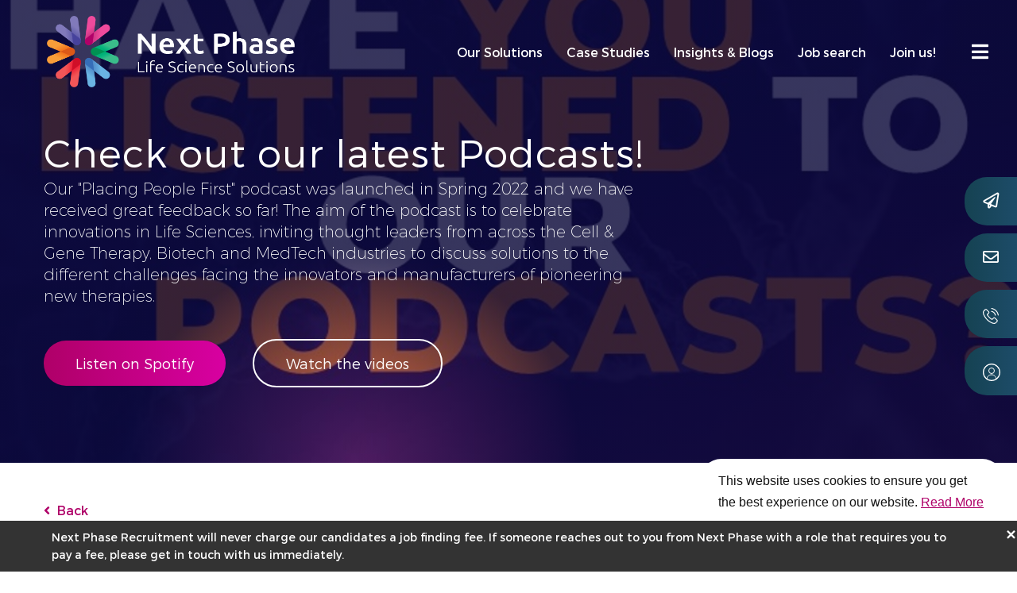

--- FILE ---
content_type: image/svg+xml
request_url: https://www.nextphaserecruitment.com/rails/active_storage/blobs/redirect/eyJfcmFpbHMiOnsibWVzc2FnZSI6IkJBaHBBMXlpQ3c9PSIsImV4cCI6bnVsbCwicHVyIjoiYmxvYl9pZCJ9fQ==--ee49c15d5b3afc7b99c8f04ee1f5e09c5eff4954/close.svg
body_size: -94
content:
<?xml version="1.0" encoding="UTF-8"?>
<svg width="18px" height="18px" viewBox="0 0 18 18" version="1.1" xmlns="http://www.w3.org/2000/svg" xmlns:xlink="http://www.w3.org/1999/xlink">
    <title>Icons / No Padding</title>
    <defs>
        <rect id="path-1" x="0" y="0" width="18" height="18"></rect>
    </defs>
    <g id="Pages" stroke="none" stroke-width="1" fill="none" fill-rule="evenodd">
        <g id="Menu-with-super-featured-blog" transform="translate(-1282.000000, -55.000000)">
            <g id="Group-3" transform="translate(1218.000000, 40.000000)">
                <g id="Group-2" transform="translate(20.000000, 15.000000)">
                    <g id="Group" transform="translate(44.000000, 0.000000)">
                        <mask id="mask-2" fill="white">
                            <use xlink:href="#path-1"></use>
                        </mask>
                        <g id="mask"></g>
                        <g mask="url(#mask-2)" id="Icons-/-Generic-/-Placeholder">
                            <g transform="translate(-9.000000, -9.000000)">
                                <path d="M25.0744186,9 L27,10.9255814 L19.925,18 L27,25.0744186 L25.0744186,27 L17.999,19.925 L10.9255814,27 L9,25.0744186 L16.074,18 L9,10.9255814 L10.9255814,9 L18,16.075 L25.0744186,9 Z" id="burger-menu-selected" fill="#FFFFFF"></path>
                            </g>
                        </g>
                    </g>
                </g>
            </g>
        </g>
    </g>
</svg>